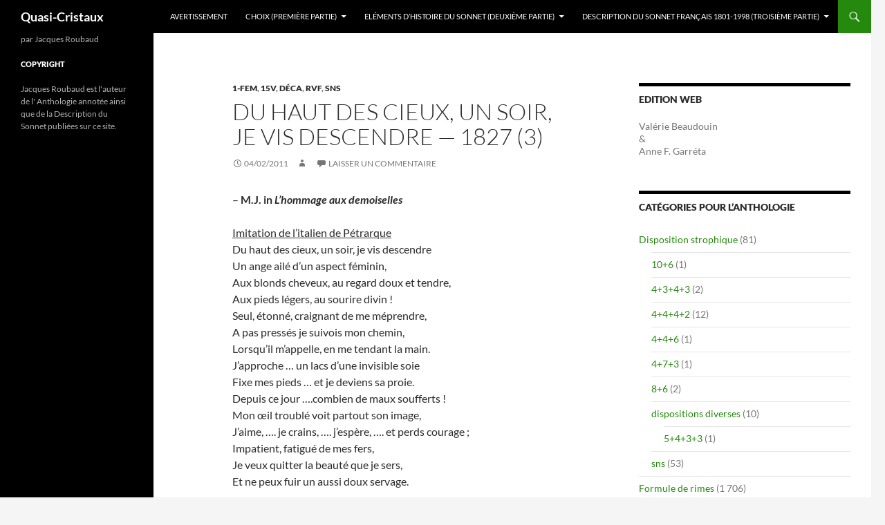

--- FILE ---
content_type: text/html; charset=UTF-8
request_url: https://blogs.oulipo.net/qc/2011/02/04/1827-3/
body_size: 12630
content:
<!DOCTYPE html>
<html lang="fr-FR">
<head>
	<meta charset="UTF-8">
	<meta name="viewport" content="width=device-width, initial-scale=1.0">
	<title>Du haut des cieux, un soir, je vis descendre — 1827 (3) | Quasi-Cristaux</title>
	<link rel="profile" href="https://gmpg.org/xfn/11">
	<link rel="pingback" href="https://blogs.oulipo.net/qc/xmlrpc.php">
	<meta name='robots' content='max-image-preview:large' />
<link rel="alternate" type="application/rss+xml" title="Quasi-Cristaux &raquo; Flux" href="https://blogs.oulipo.net/qc/feed/" />
<link rel="alternate" type="application/rss+xml" title="Quasi-Cristaux &raquo; Flux des commentaires" href="https://blogs.oulipo.net/qc/comments/feed/" />
<link rel="alternate" type="application/rss+xml" title="Quasi-Cristaux &raquo; Du haut des cieux, un soir, je vis descendre — 1827 (3) Flux des commentaires" href="https://blogs.oulipo.net/qc/2011/02/04/1827-3/feed/" />
<link rel="alternate" title="oEmbed (JSON)" type="application/json+oembed" href="https://blogs.oulipo.net/qc/wp-json/oembed/1.0/embed?url=https%3A%2F%2Fblogs.oulipo.net%2Fqc%2F2011%2F02%2F04%2F1827-3%2F" />
<link rel="alternate" title="oEmbed (XML)" type="text/xml+oembed" href="https://blogs.oulipo.net/qc/wp-json/oembed/1.0/embed?url=https%3A%2F%2Fblogs.oulipo.net%2Fqc%2F2011%2F02%2F04%2F1827-3%2F&#038;format=xml" />
<style id='wp-img-auto-sizes-contain-inline-css'>
img:is([sizes=auto i],[sizes^="auto," i]){contain-intrinsic-size:3000px 1500px}
/*# sourceURL=wp-img-auto-sizes-contain-inline-css */
</style>
<style id='wp-emoji-styles-inline-css'>

	img.wp-smiley, img.emoji {
		display: inline !important;
		border: none !important;
		box-shadow: none !important;
		height: 1em !important;
		width: 1em !important;
		margin: 0 0.07em !important;
		vertical-align: -0.1em !important;
		background: none !important;
		padding: 0 !important;
	}
/*# sourceURL=wp-emoji-styles-inline-css */
</style>
<style id='wp-block-library-inline-css'>
:root{--wp-block-synced-color:#7a00df;--wp-block-synced-color--rgb:122,0,223;--wp-bound-block-color:var(--wp-block-synced-color);--wp-editor-canvas-background:#ddd;--wp-admin-theme-color:#007cba;--wp-admin-theme-color--rgb:0,124,186;--wp-admin-theme-color-darker-10:#006ba1;--wp-admin-theme-color-darker-10--rgb:0,107,160.5;--wp-admin-theme-color-darker-20:#005a87;--wp-admin-theme-color-darker-20--rgb:0,90,135;--wp-admin-border-width-focus:2px}@media (min-resolution:192dpi){:root{--wp-admin-border-width-focus:1.5px}}.wp-element-button{cursor:pointer}:root .has-very-light-gray-background-color{background-color:#eee}:root .has-very-dark-gray-background-color{background-color:#313131}:root .has-very-light-gray-color{color:#eee}:root .has-very-dark-gray-color{color:#313131}:root .has-vivid-green-cyan-to-vivid-cyan-blue-gradient-background{background:linear-gradient(135deg,#00d084,#0693e3)}:root .has-purple-crush-gradient-background{background:linear-gradient(135deg,#34e2e4,#4721fb 50%,#ab1dfe)}:root .has-hazy-dawn-gradient-background{background:linear-gradient(135deg,#faaca8,#dad0ec)}:root .has-subdued-olive-gradient-background{background:linear-gradient(135deg,#fafae1,#67a671)}:root .has-atomic-cream-gradient-background{background:linear-gradient(135deg,#fdd79a,#004a59)}:root .has-nightshade-gradient-background{background:linear-gradient(135deg,#330968,#31cdcf)}:root .has-midnight-gradient-background{background:linear-gradient(135deg,#020381,#2874fc)}:root{--wp--preset--font-size--normal:16px;--wp--preset--font-size--huge:42px}.has-regular-font-size{font-size:1em}.has-larger-font-size{font-size:2.625em}.has-normal-font-size{font-size:var(--wp--preset--font-size--normal)}.has-huge-font-size{font-size:var(--wp--preset--font-size--huge)}.has-text-align-center{text-align:center}.has-text-align-left{text-align:left}.has-text-align-right{text-align:right}.has-fit-text{white-space:nowrap!important}#end-resizable-editor-section{display:none}.aligncenter{clear:both}.items-justified-left{justify-content:flex-start}.items-justified-center{justify-content:center}.items-justified-right{justify-content:flex-end}.items-justified-space-between{justify-content:space-between}.screen-reader-text{border:0;clip-path:inset(50%);height:1px;margin:-1px;overflow:hidden;padding:0;position:absolute;width:1px;word-wrap:normal!important}.screen-reader-text:focus{background-color:#ddd;clip-path:none;color:#444;display:block;font-size:1em;height:auto;left:5px;line-height:normal;padding:15px 23px 14px;text-decoration:none;top:5px;width:auto;z-index:100000}html :where(.has-border-color){border-style:solid}html :where([style*=border-top-color]){border-top-style:solid}html :where([style*=border-right-color]){border-right-style:solid}html :where([style*=border-bottom-color]){border-bottom-style:solid}html :where([style*=border-left-color]){border-left-style:solid}html :where([style*=border-width]){border-style:solid}html :where([style*=border-top-width]){border-top-style:solid}html :where([style*=border-right-width]){border-right-style:solid}html :where([style*=border-bottom-width]){border-bottom-style:solid}html :where([style*=border-left-width]){border-left-style:solid}html :where(img[class*=wp-image-]){height:auto;max-width:100%}:where(figure){margin:0 0 1em}html :where(.is-position-sticky){--wp-admin--admin-bar--position-offset:var(--wp-admin--admin-bar--height,0px)}@media screen and (max-width:600px){html :where(.is-position-sticky){--wp-admin--admin-bar--position-offset:0px}}

/*# sourceURL=wp-block-library-inline-css */
</style><style id='global-styles-inline-css'>
:root{--wp--preset--aspect-ratio--square: 1;--wp--preset--aspect-ratio--4-3: 4/3;--wp--preset--aspect-ratio--3-4: 3/4;--wp--preset--aspect-ratio--3-2: 3/2;--wp--preset--aspect-ratio--2-3: 2/3;--wp--preset--aspect-ratio--16-9: 16/9;--wp--preset--aspect-ratio--9-16: 9/16;--wp--preset--color--black: #000;--wp--preset--color--cyan-bluish-gray: #abb8c3;--wp--preset--color--white: #fff;--wp--preset--color--pale-pink: #f78da7;--wp--preset--color--vivid-red: #cf2e2e;--wp--preset--color--luminous-vivid-orange: #ff6900;--wp--preset--color--luminous-vivid-amber: #fcb900;--wp--preset--color--light-green-cyan: #7bdcb5;--wp--preset--color--vivid-green-cyan: #00d084;--wp--preset--color--pale-cyan-blue: #8ed1fc;--wp--preset--color--vivid-cyan-blue: #0693e3;--wp--preset--color--vivid-purple: #9b51e0;--wp--preset--color--green: #24890d;--wp--preset--color--dark-gray: #2b2b2b;--wp--preset--color--medium-gray: #767676;--wp--preset--color--light-gray: #f5f5f5;--wp--preset--gradient--vivid-cyan-blue-to-vivid-purple: linear-gradient(135deg,rgb(6,147,227) 0%,rgb(155,81,224) 100%);--wp--preset--gradient--light-green-cyan-to-vivid-green-cyan: linear-gradient(135deg,rgb(122,220,180) 0%,rgb(0,208,130) 100%);--wp--preset--gradient--luminous-vivid-amber-to-luminous-vivid-orange: linear-gradient(135deg,rgb(252,185,0) 0%,rgb(255,105,0) 100%);--wp--preset--gradient--luminous-vivid-orange-to-vivid-red: linear-gradient(135deg,rgb(255,105,0) 0%,rgb(207,46,46) 100%);--wp--preset--gradient--very-light-gray-to-cyan-bluish-gray: linear-gradient(135deg,rgb(238,238,238) 0%,rgb(169,184,195) 100%);--wp--preset--gradient--cool-to-warm-spectrum: linear-gradient(135deg,rgb(74,234,220) 0%,rgb(151,120,209) 20%,rgb(207,42,186) 40%,rgb(238,44,130) 60%,rgb(251,105,98) 80%,rgb(254,248,76) 100%);--wp--preset--gradient--blush-light-purple: linear-gradient(135deg,rgb(255,206,236) 0%,rgb(152,150,240) 100%);--wp--preset--gradient--blush-bordeaux: linear-gradient(135deg,rgb(254,205,165) 0%,rgb(254,45,45) 50%,rgb(107,0,62) 100%);--wp--preset--gradient--luminous-dusk: linear-gradient(135deg,rgb(255,203,112) 0%,rgb(199,81,192) 50%,rgb(65,88,208) 100%);--wp--preset--gradient--pale-ocean: linear-gradient(135deg,rgb(255,245,203) 0%,rgb(182,227,212) 50%,rgb(51,167,181) 100%);--wp--preset--gradient--electric-grass: linear-gradient(135deg,rgb(202,248,128) 0%,rgb(113,206,126) 100%);--wp--preset--gradient--midnight: linear-gradient(135deg,rgb(2,3,129) 0%,rgb(40,116,252) 100%);--wp--preset--font-size--small: 13px;--wp--preset--font-size--medium: 20px;--wp--preset--font-size--large: 36px;--wp--preset--font-size--x-large: 42px;--wp--preset--spacing--20: 0.44rem;--wp--preset--spacing--30: 0.67rem;--wp--preset--spacing--40: 1rem;--wp--preset--spacing--50: 1.5rem;--wp--preset--spacing--60: 2.25rem;--wp--preset--spacing--70: 3.38rem;--wp--preset--spacing--80: 5.06rem;--wp--preset--shadow--natural: 6px 6px 9px rgba(0, 0, 0, 0.2);--wp--preset--shadow--deep: 12px 12px 50px rgba(0, 0, 0, 0.4);--wp--preset--shadow--sharp: 6px 6px 0px rgba(0, 0, 0, 0.2);--wp--preset--shadow--outlined: 6px 6px 0px -3px rgb(255, 255, 255), 6px 6px rgb(0, 0, 0);--wp--preset--shadow--crisp: 6px 6px 0px rgb(0, 0, 0);}:where(.is-layout-flex){gap: 0.5em;}:where(.is-layout-grid){gap: 0.5em;}body .is-layout-flex{display: flex;}.is-layout-flex{flex-wrap: wrap;align-items: center;}.is-layout-flex > :is(*, div){margin: 0;}body .is-layout-grid{display: grid;}.is-layout-grid > :is(*, div){margin: 0;}:where(.wp-block-columns.is-layout-flex){gap: 2em;}:where(.wp-block-columns.is-layout-grid){gap: 2em;}:where(.wp-block-post-template.is-layout-flex){gap: 1.25em;}:where(.wp-block-post-template.is-layout-grid){gap: 1.25em;}.has-black-color{color: var(--wp--preset--color--black) !important;}.has-cyan-bluish-gray-color{color: var(--wp--preset--color--cyan-bluish-gray) !important;}.has-white-color{color: var(--wp--preset--color--white) !important;}.has-pale-pink-color{color: var(--wp--preset--color--pale-pink) !important;}.has-vivid-red-color{color: var(--wp--preset--color--vivid-red) !important;}.has-luminous-vivid-orange-color{color: var(--wp--preset--color--luminous-vivid-orange) !important;}.has-luminous-vivid-amber-color{color: var(--wp--preset--color--luminous-vivid-amber) !important;}.has-light-green-cyan-color{color: var(--wp--preset--color--light-green-cyan) !important;}.has-vivid-green-cyan-color{color: var(--wp--preset--color--vivid-green-cyan) !important;}.has-pale-cyan-blue-color{color: var(--wp--preset--color--pale-cyan-blue) !important;}.has-vivid-cyan-blue-color{color: var(--wp--preset--color--vivid-cyan-blue) !important;}.has-vivid-purple-color{color: var(--wp--preset--color--vivid-purple) !important;}.has-black-background-color{background-color: var(--wp--preset--color--black) !important;}.has-cyan-bluish-gray-background-color{background-color: var(--wp--preset--color--cyan-bluish-gray) !important;}.has-white-background-color{background-color: var(--wp--preset--color--white) !important;}.has-pale-pink-background-color{background-color: var(--wp--preset--color--pale-pink) !important;}.has-vivid-red-background-color{background-color: var(--wp--preset--color--vivid-red) !important;}.has-luminous-vivid-orange-background-color{background-color: var(--wp--preset--color--luminous-vivid-orange) !important;}.has-luminous-vivid-amber-background-color{background-color: var(--wp--preset--color--luminous-vivid-amber) !important;}.has-light-green-cyan-background-color{background-color: var(--wp--preset--color--light-green-cyan) !important;}.has-vivid-green-cyan-background-color{background-color: var(--wp--preset--color--vivid-green-cyan) !important;}.has-pale-cyan-blue-background-color{background-color: var(--wp--preset--color--pale-cyan-blue) !important;}.has-vivid-cyan-blue-background-color{background-color: var(--wp--preset--color--vivid-cyan-blue) !important;}.has-vivid-purple-background-color{background-color: var(--wp--preset--color--vivid-purple) !important;}.has-black-border-color{border-color: var(--wp--preset--color--black) !important;}.has-cyan-bluish-gray-border-color{border-color: var(--wp--preset--color--cyan-bluish-gray) !important;}.has-white-border-color{border-color: var(--wp--preset--color--white) !important;}.has-pale-pink-border-color{border-color: var(--wp--preset--color--pale-pink) !important;}.has-vivid-red-border-color{border-color: var(--wp--preset--color--vivid-red) !important;}.has-luminous-vivid-orange-border-color{border-color: var(--wp--preset--color--luminous-vivid-orange) !important;}.has-luminous-vivid-amber-border-color{border-color: var(--wp--preset--color--luminous-vivid-amber) !important;}.has-light-green-cyan-border-color{border-color: var(--wp--preset--color--light-green-cyan) !important;}.has-vivid-green-cyan-border-color{border-color: var(--wp--preset--color--vivid-green-cyan) !important;}.has-pale-cyan-blue-border-color{border-color: var(--wp--preset--color--pale-cyan-blue) !important;}.has-vivid-cyan-blue-border-color{border-color: var(--wp--preset--color--vivid-cyan-blue) !important;}.has-vivid-purple-border-color{border-color: var(--wp--preset--color--vivid-purple) !important;}.has-vivid-cyan-blue-to-vivid-purple-gradient-background{background: var(--wp--preset--gradient--vivid-cyan-blue-to-vivid-purple) !important;}.has-light-green-cyan-to-vivid-green-cyan-gradient-background{background: var(--wp--preset--gradient--light-green-cyan-to-vivid-green-cyan) !important;}.has-luminous-vivid-amber-to-luminous-vivid-orange-gradient-background{background: var(--wp--preset--gradient--luminous-vivid-amber-to-luminous-vivid-orange) !important;}.has-luminous-vivid-orange-to-vivid-red-gradient-background{background: var(--wp--preset--gradient--luminous-vivid-orange-to-vivid-red) !important;}.has-very-light-gray-to-cyan-bluish-gray-gradient-background{background: var(--wp--preset--gradient--very-light-gray-to-cyan-bluish-gray) !important;}.has-cool-to-warm-spectrum-gradient-background{background: var(--wp--preset--gradient--cool-to-warm-spectrum) !important;}.has-blush-light-purple-gradient-background{background: var(--wp--preset--gradient--blush-light-purple) !important;}.has-blush-bordeaux-gradient-background{background: var(--wp--preset--gradient--blush-bordeaux) !important;}.has-luminous-dusk-gradient-background{background: var(--wp--preset--gradient--luminous-dusk) !important;}.has-pale-ocean-gradient-background{background: var(--wp--preset--gradient--pale-ocean) !important;}.has-electric-grass-gradient-background{background: var(--wp--preset--gradient--electric-grass) !important;}.has-midnight-gradient-background{background: var(--wp--preset--gradient--midnight) !important;}.has-small-font-size{font-size: var(--wp--preset--font-size--small) !important;}.has-medium-font-size{font-size: var(--wp--preset--font-size--medium) !important;}.has-large-font-size{font-size: var(--wp--preset--font-size--large) !important;}.has-x-large-font-size{font-size: var(--wp--preset--font-size--x-large) !important;}
/*# sourceURL=global-styles-inline-css */
</style>

<style id='classic-theme-styles-inline-css'>
/*! This file is auto-generated */
.wp-block-button__link{color:#fff;background-color:#32373c;border-radius:9999px;box-shadow:none;text-decoration:none;padding:calc(.667em + 2px) calc(1.333em + 2px);font-size:1.125em}.wp-block-file__button{background:#32373c;color:#fff;text-decoration:none}
/*# sourceURL=/wp-includes/css/classic-themes.min.css */
</style>
<link rel='stylesheet' id='twentyfourteen-lato-css' href='https://blogs.oulipo.net/qc/wp-content/themes/twentyfourteen/fonts/font-lato.css?ver=20230328' media='all' />
<link rel='stylesheet' id='genericons-css' href='https://blogs.oulipo.net/qc/wp-content/themes/twentyfourteen/genericons/genericons.css?ver=20251101' media='all' />
<link rel='stylesheet' id='twentyfourteen-style-css' href='https://blogs.oulipo.net/qc/wp-content/themes/twentyfourteen/style.css?ver=20251202' media='all' />
<link rel='stylesheet' id='twentyfourteen-block-style-css' href='https://blogs.oulipo.net/qc/wp-content/themes/twentyfourteen/css/blocks.css?ver=20250715' media='all' />
<script src="https://blogs.oulipo.net/qc/wp-includes/js/jquery/jquery.min.js?ver=3.7.1" id="jquery-core-js" type="a0ba5f9bb10e64ed5c258d49-text/javascript"></script>
<script src="https://blogs.oulipo.net/qc/wp-includes/js/jquery/jquery-migrate.min.js?ver=3.4.1" id="jquery-migrate-js" type="a0ba5f9bb10e64ed5c258d49-text/javascript"></script>
<script src="https://blogs.oulipo.net/qc/wp-content/themes/twentyfourteen/js/functions.js?ver=20250729" id="twentyfourteen-script-js" defer data-wp-strategy="defer" type="a0ba5f9bb10e64ed5c258d49-text/javascript"></script>
<link rel="https://api.w.org/" href="https://blogs.oulipo.net/qc/wp-json/" /><link rel="alternate" title="JSON" type="application/json" href="https://blogs.oulipo.net/qc/wp-json/wp/v2/posts/419" /><link rel="EditURI" type="application/rsd+xml" title="RSD" href="https://blogs.oulipo.net/qc/xmlrpc.php?rsd" />
<meta name="generator" content="WordPress 6.9" />
<link rel="canonical" href="https://blogs.oulipo.net/qc/2011/02/04/1827-3/" />
<link rel='shortlink' href='https://blogs.oulipo.net/qc/?p=419' />
</head>

<body class="wp-singular post-template-default single single-post postid-419 single-format-standard wp-embed-responsive wp-theme-twentyfourteen group-blog masthead-fixed singular">
<a class="screen-reader-text skip-link" href="#content">
	Aller au contenu</a>
<div id="page" class="hfeed site">
		
	<header id="masthead" class="site-header">
		<div class="header-main">
							<h1 class="site-title"><a href="https://blogs.oulipo.net/qc/" rel="home" >Quasi-Cristaux</a></h1>
			
			<div class="search-toggle">
				<a href="#search-container" class="screen-reader-text" aria-expanded="false" aria-controls="search-container">
					Recherche				</a>
			</div>

			<nav id="primary-navigation" class="site-navigation primary-navigation">
				<button class="menu-toggle">Menu principal</button>
				<div id="primary-menu" class="nav-menu"><ul>
<li class="page_item page-item-47"><a href="https://blogs.oulipo.net/qc/avertissement/">Avertissement</a></li>
<li class="page_item page-item-11644 page_item_has_children"><a href="https://blogs.oulipo.net/qc/choix-premiere-partie/">Choix (première partie)</a>
<ul class='children'>
	<li class="page_item page-item-49"><a href="https://blogs.oulipo.net/qc/choix-premiere-partie/prologue/">Prologue ou chapitre 0</a></li>
	<li class="page_item page-item-55"><a href="https://blogs.oulipo.net/qc/choix-premiere-partie/notice-du-descriptif-formel/">Notice du descriptif formel</a></li>
	<li class="page_item page-item-53"><a href="https://blogs.oulipo.net/qc/choix-premiere-partie/2-presentation-generale/">Présentation générale</a></li>
</ul>
</li>
<li class="page_item page-item-7 page_item_has_children"><a href="https://blogs.oulipo.net/qc/description/">Eléments d&rsquo;histoire du sonnet (deuxième partie)</a>
<ul class='children'>
	<li class="page_item page-item-65"><a href="https://blogs.oulipo.net/qc/description/chapitre-zero-ou-avant-generique/">Chapitre zéro ou Avant-générique</a></li>
	<li class="page_item page-item-85"><a href="https://blogs.oulipo.net/qc/description/chapitre-1-preliminaires/">Chapitre 1 : Préliminaires</a></li>
	<li class="page_item page-item-80"><a href="https://blogs.oulipo.net/qc/description/chapitre-2-l%e2%80%99invenzione-del-sonetto/">Chapitre 2 : L’invenzione del Sonetto</a></li>
	<li class="page_item page-item-83"><a href="https://blogs.oulipo.net/qc/description/chapitre-3-rerum-vulgarum-fragmenta/">Chapitre 3 : Rerum Vulgarum Fragmenta</a></li>
</ul>
</li>
<li class="page_item page-item-98 page_item_has_children"><a href="https://blogs.oulipo.net/qc/description-du-sonnet-francais/">Description du sonnet français 1801-1998 (troisième partie)</a>
<ul class='children'>
	<li class="page_item page-item-11670"><a href="https://blogs.oulipo.net/qc/description-du-sonnet-francais/chapitre-0/">Chapitre 0</a></li>
	<li class="page_item page-item-11675"><a href="https://blogs.oulipo.net/qc/description-du-sonnet-francais/chapitre-1-%e2%80%94-le-mythe-du-%e2%80%98sonnet-regulier%e2%80%99/">Chapitre 1 — Le mythe du ‘sonnet régulier’</a></li>
	<li class="page_item page-item-11679"><a href="https://blogs.oulipo.net/qc/description-du-sonnet-francais/chapitre-2-%e2%80%94-le-descriptif-formel/">Chapitre 2 — Le descriptif formel</a></li>
	<li class="page_item page-item-11681"><a href="https://blogs.oulipo.net/qc/description-du-sonnet-francais/chapitre-3-%e2%80%94-listes/">Chapitre 3 — Listes</a></li>
	<li class="page_item page-item-11684"><a href="https://blogs.oulipo.net/qc/description-du-sonnet-francais/chapitre-4-%e2%80%94-mallarme-et-le-sonnet/">Chapitre 4 — Mallarmé et le sonnet</a></li>
	<li class="page_item page-item-11690"><a href="https://blogs.oulipo.net/qc/description-du-sonnet-francais/chapitre-5-%e2%80%94-nombres/">Chapitre 5 — Nombres</a></li>
	<li class="page_item page-item-11695"><a href="https://blogs.oulipo.net/qc/description-du-sonnet-francais/chapitre-6-%e2%80%94-breves-notes-sur-l%e2%80%99evolution-de-la-forme/">Chapitre 6 — Brèves notes sur l’évolution de la forme</a></li>
</ul>
</li>
</ul></div>
			</nav>
		</div>

		<div id="search-container" class="search-box-wrapper hide">
			<div class="search-box">
				<form role="search" method="get" class="search-form" action="https://blogs.oulipo.net/qc/">
				<label>
					<span class="screen-reader-text">Rechercher :</span>
					<input type="search" class="search-field" placeholder="Rechercher…" value="" name="s" />
				</label>
				<input type="submit" class="search-submit" value="Rechercher" />
			</form>			</div>
		</div>
	</header><!-- #masthead -->

	<div id="main" class="site-main">

	<div id="primary" class="content-area">
		<div id="content" class="site-content" role="main">
			
<article id="post-419" class="post-419 post type-post status-publish format-standard hentry category-malh category-15v category-deca category-rvf category-sns">
	
	<header class="entry-header">
				<div class="entry-meta">
			<span class="cat-links"><a href="https://blogs.oulipo.net/qc/category/sexe-des-rimes/malh/" rel="category tag">1-fem</a>, <a href="https://blogs.oulipo.net/qc/category/longueur-du-sonnet/15v/" rel="category tag">15v</a>, <a href="https://blogs.oulipo.net/qc/category/metre/deca/" rel="category tag">déca</a>, <a href="https://blogs.oulipo.net/qc/category/tr/rvf/" rel="category tag">rvf</a>, <a href="https://blogs.oulipo.net/qc/category/disposition/sns/" rel="category tag">sns</a></span>
		</div>
			<h1 class="entry-title">Du haut des cieux, un soir, je vis descendre — 1827 (3)</h1>
		<div class="entry-meta">
			<span class="entry-date"><a href="https://blogs.oulipo.net/qc/2011/02/04/1827-3/" rel="bookmark"><time class="entry-date" datetime="2011-02-04T07:02:56+00:00">04/02/2011</time></a></span> <span class="byline"><span class="author vcard"><a class="url fn n" href="https://blogs.oulipo.net/qc/author/" rel="author"></a></span></span>			<span class="comments-link"><a href="https://blogs.oulipo.net/qc/2011/02/04/1827-3/#respond">Laisser un commentaire</a></span>
						</div><!-- .entry-meta -->
	</header><!-- .entry-header -->

		<div class="entry-content">
		<p>&#8211; <strong>M.J. in <em>L’hommage aux demoiselles</em></strong></p>
<p><span style="text-decoration: underline">Imitation de l’italien de Pétrarque</span><br />
Du haut des cieux, un soir, je vis descendre<br />
Un ange ailé d’un aspect féminin,<br />
Aux blonds cheveux, au regard doux et tendre,<br />
Aux pieds légers, au sourire divin !<br />
Seul, étonné, craignant de me méprendre,<br />
A pas pressés je suivois mon chemin,<br />
Lorsqu’il m’appelle, en me tendant la main.<br />
J’approche … un lacs d’une invisible soie<br />
Fixe mes pieds … et je deviens sa proie.<br />
Depuis ce jour ….combien de maux soufferts !<br />
Mon œil troublé voit partout son image,<br />
J’aime, …. je crains, …. j’espère, …. et perds courage ;<br />
Impatient, fatigué de mes fers,<br />
Je veux quitter la beauté que je sers,<br />
Et ne peux fuir un aussi doux servage.</p>
<p>15 v .-déca   sns  rvf</p>
	</div><!-- .entry-content -->
	
	</article><!-- #post-419 -->
		<nav class="navigation post-navigation">
		<h1 class="screen-reader-text">
			Navigation des articles		</h1>
		<div class="nav-links">
			<a href="https://blogs.oulipo.net/qc/2011/02/04/1827-2/" rel="prev"><span class="meta-nav">Article précédent</span>Lorsque, pensif, j’entends le doux ramage — 1827 (2)</a><a href="https://blogs.oulipo.net/qc/2011/02/04/1828-1/" rel="next"><span class="meta-nav">Article suivant</span>Modèle d&rsquo;amitié pour un sujet perfide, — 1828 (1)</a>			</div><!-- .nav-links -->
		</nav><!-- .navigation -->
		
<div id="comments" class="comments-area">

	
		<div id="respond" class="comment-respond">
		<h3 id="reply-title" class="comment-reply-title">Laisser un commentaire</h3><form action="https://blogs.oulipo.net/qc/wp-comments-post.php" method="post" id="commentform" class="comment-form"><p class="comment-notes"><span id="email-notes">Votre adresse e-mail ne sera pas publiée.</span> <span class="required-field-message">Les champs obligatoires sont indiqués avec <span class="required">*</span></span></p><p class="comment-form-comment"><label for="comment">Commentaire <span class="required">*</span></label> <textarea id="comment" name="comment" cols="45" rows="8" maxlength="65525" required></textarea></p><p class="comment-form-author"><label for="author">Nom <span class="required">*</span></label> <input id="author" name="author" type="text" value="" size="30" maxlength="245" autocomplete="name" required /></p>
<p class="comment-form-email"><label for="email">E-mail <span class="required">*</span></label> <input id="email" name="email" type="email" value="" size="30" maxlength="100" aria-describedby="email-notes" autocomplete="email" required /></p>
<p class="comment-form-url"><label for="url">Site web</label> <input id="url" name="url" type="url" value="" size="30" maxlength="200" autocomplete="url" /></p>
<p class="form-submit"><input name="submit" type="submit" id="submit" class="submit" value="Laisser un commentaire" /> <input type='hidden' name='comment_post_ID' value='419' id='comment_post_ID' />
<input type='hidden' name='comment_parent' id='comment_parent' value='0' />
</p><p style="display: none;"><input type="hidden" id="akismet_comment_nonce" name="akismet_comment_nonce" value="854f86e08e" /></p><p style="display: none !important;" class="akismet-fields-container" data-prefix="ak_"><label>&#916;<textarea name="ak_hp_textarea" cols="45" rows="8" maxlength="100"></textarea></label><input type="hidden" id="ak_js_1" name="ak_js" value="193"/><script type="a0ba5f9bb10e64ed5c258d49-text/javascript">document.getElementById( "ak_js_1" ).setAttribute( "value", ( new Date() ).getTime() );</script></p></form>	</div><!-- #respond -->
	
</div><!-- #comments -->
		</div><!-- #content -->
	</div><!-- #primary -->

<div id="content-sidebar" class="content-sidebar widget-area" role="complementary">
	<aside id="text-4" class="widget widget_text"><h1 class="widget-title">Edition Web</h1>			<div class="textwidget"><p>Valérie Beaudouin<br />
&<br />
Anne F. Garréta</p>
</div>
		</aside><aside id="categories-3" class="widget widget_categories"><h1 class="widget-title">Catégories pour l&rsquo;Anthologie</h1><nav aria-label="Catégories pour l&rsquo;Anthologie">
			<ul>
					<li class="cat-item cat-item-1107"><a href="https://blogs.oulipo.net/qc/category/disposition/">Disposition strophique</a> (81)
<ul class='children'>
	<li class="cat-item cat-item-1101"><a href="https://blogs.oulipo.net/qc/category/disposition/106/">10+6</a> (1)
</li>
	<li class="cat-item cat-item-1336"><a href="https://blogs.oulipo.net/qc/category/disposition/4343/">4+3+4+3</a> (2)
</li>
	<li class="cat-item cat-item-1263"><a href="https://blogs.oulipo.net/qc/category/disposition/4442/">4+4+4+2</a> (12)
</li>
	<li class="cat-item cat-item-1313"><a href="https://blogs.oulipo.net/qc/category/disposition/446/">4+4+6</a> (1)
</li>
	<li class="cat-item cat-item-1317"><a href="https://blogs.oulipo.net/qc/category/disposition/473/">4+7+3</a> (1)
</li>
	<li class="cat-item cat-item-1307"><a href="https://blogs.oulipo.net/qc/category/disposition/86/">8+6</a> (2)
</li>
	<li class="cat-item cat-item-1305"><a href="https://blogs.oulipo.net/qc/category/disposition/dispositions-diverses/">dispositions diverses</a> (10)
	<ul class='children'>
	<li class="cat-item cat-item-1108"><a href="https://blogs.oulipo.net/qc/category/disposition/dispositions-diverses/5433/">5+4+3+3</a> (1)
</li>
	</ul>
</li>
	<li class="cat-item cat-item-1240"><a href="https://blogs.oulipo.net/qc/category/disposition/sns/">sns</a> (53)
</li>
</ul>
</li>
	<li class="cat-item cat-item-1124"><a href="https://blogs.oulipo.net/qc/category/formule-de-rimes/">Formule de rimes</a> (1 706)
<ul class='children'>
	<li class="cat-item cat-item-1093"><a href="https://blogs.oulipo.net/qc/category/formule-de-rimes/quatrain/">Quatrain</a> (1 655)
	<ul class='children'>
	<li class="cat-item cat-item-1129"><a href="https://blogs.oulipo.net/qc/category/formule-de-rimes/quatrain/%e2%80%94-%e2%80%94-q01-aabb-aabb/">Q01 &#8211; aabb aabb</a> (28)
</li>
	<li class="cat-item cat-item-1140"><a href="https://blogs.oulipo.net/qc/category/formule-de-rimes/quatrain/q02-aabb-abab/">Q02 -aabb abab</a> (5)
</li>
	<li class="cat-item cat-item-1142"><a href="https://blogs.oulipo.net/qc/category/formule-de-rimes/quatrain/q3-aabb-abba/">Q03 &#8211; aabb abba</a> (2)
</li>
	<li class="cat-item cat-item-1143"><a href="https://blogs.oulipo.net/qc/category/formule-de-rimes/quatrain/q04-aabb-baab/">Q04 &#8211; aabb baab</a> (2)
</li>
	<li class="cat-item cat-item-1144"><a href="https://blogs.oulipo.net/qc/category/formule-de-rimes/quatrain/q05-aabb-baba/">Q05 &#8211; aabb baba</a> (1)
</li>
	<li class="cat-item cat-item-1145"><a href="https://blogs.oulipo.net/qc/category/formule-de-rimes/quatrain/q06-aabb-bbaa/">Q06 &#8211; aabb bbaa</a> (5)
</li>
	<li class="cat-item cat-item-1146"><a href="https://blogs.oulipo.net/qc/category/formule-de-rimes/quatrain/q07-abab-aabb/">Q07 &#8211; abab aabb</a> (3)
</li>
	<li class="cat-item cat-item-1112"><a href="https://blogs.oulipo.net/qc/category/formule-de-rimes/quatrain/q08/">Q08 &#8211; abab abab</a> (339)
</li>
	<li class="cat-item cat-item-1147"><a href="https://blogs.oulipo.net/qc/category/formule-de-rimes/quatrain/q09-abab-abba/">Q09 &#8211; abab abba</a> (29)
</li>
	<li class="cat-item cat-item-1148"><a href="https://blogs.oulipo.net/qc/category/formule-de-rimes/quatrain/q10-abab-baab/">Q10 &#8211; abab baab</a> (49)
</li>
	<li class="cat-item cat-item-1149"><a href="https://blogs.oulipo.net/qc/category/formule-de-rimes/quatrain/q11-abab-baba/">Q11 &#8211; abab baba</a> (34)
</li>
	<li class="cat-item cat-item-1150"><a href="https://blogs.oulipo.net/qc/category/formule-de-rimes/quatrain/q12-abab-bbaa/">Q12 &#8211; abab bbaa</a> (2)
</li>
	<li class="cat-item cat-item-1152"><a href="https://blogs.oulipo.net/qc/category/formule-de-rimes/quatrain/q13-abba-aabb/">Q13 &#8211; abba aabb</a> (2)
</li>
	<li class="cat-item cat-item-1134"><a href="https://blogs.oulipo.net/qc/category/formule-de-rimes/quatrain/q14-abba-abab/">Q14 &#8211; abba abab</a> (16)
</li>
	<li class="cat-item cat-item-1097"><a href="https://blogs.oulipo.net/qc/category/formule-de-rimes/quatrain/q15/">Q15 &#8211; abba abba</a> (685)
</li>
	<li class="cat-item cat-item-1153"><a href="https://blogs.oulipo.net/qc/category/formule-de-rimes/quatrain/q16-abba-baab/">Q16 &#8211; abba baab</a> (68)
</li>
	<li class="cat-item cat-item-1154"><a href="https://blogs.oulipo.net/qc/category/formule-de-rimes/quatrain/q17-abba-baba/">Q17 &#8211; abba baba</a> (28)
</li>
	<li class="cat-item cat-item-1155"><a href="https://blogs.oulipo.net/qc/category/formule-de-rimes/quatrain/q18-abba-bbaa/">Q18 &#8211; abba bbaa</a> (2)
</li>
	<li class="cat-item cat-item-1156"><a href="https://blogs.oulipo.net/qc/category/formule-de-rimes/quatrain/q19-aabb-aabb/">Q19 &#8211; aabb aab&#039;b&#039;</a> (2)
</li>
	<li class="cat-item cat-item-1158"><a href="https://blogs.oulipo.net/qc/category/formule-de-rimes/quatrain/q21-aabb-abba/">Q21 &#8211; aabb ab&#039;b&#039;a</a> (1)
</li>
	<li class="cat-item cat-item-1161"><a href="https://blogs.oulipo.net/qc/category/formule-de-rimes/quatrain/q24-aabb-baab/">Q24 &#8211; aabb ba&#039;a&#039;b</a> (1)
</li>
	<li class="cat-item cat-item-1164"><a href="https://blogs.oulipo.net/qc/category/formule-de-rimes/quatrain/q27-aabb-aabb/">Q27 &#8211; aabb a&#039;a&#039;bb</a> (5)
</li>
	<li class="cat-item cat-item-1169"><a href="https://blogs.oulipo.net/qc/category/formule-de-rimes/quatrain/q32-abab-abab/">Q32 &#8211; abab ab&#039;ab&#039;</a> (13)
</li>
	<li class="cat-item cat-item-1170"><a href="https://blogs.oulipo.net/qc/category/formule-de-rimes/quatrain/q33-abab-abba/">Q33 &#8211; abab ab&#039;b&#039;a</a> (1)
</li>
	<li class="cat-item cat-item-1171"><a href="https://blogs.oulipo.net/qc/category/formule-de-rimes/quatrain/q34-abab-bbaa/">Q34 &#8211; abab bba&#039;a&#039;</a> (1)
</li>
	<li class="cat-item cat-item-1172"><a href="https://blogs.oulipo.net/qc/category/formule-de-rimes/quatrain/q35-abab-baba/">Q35 &#8211; abab ba&#039;ba&#039;</a> (3)
</li>
	<li class="cat-item cat-item-1173"><a href="https://blogs.oulipo.net/qc/category/formule-de-rimes/quatrain/q36-abab-baab/">Q36 &#8211; abab ba&#039;a&#039;b</a> (4)
</li>
	<li class="cat-item cat-item-1175"><a href="https://blogs.oulipo.net/qc/category/formule-de-rimes/quatrain/q38-abab-abab/">Q38 &#8211; abab a&#039;ba&#039;b</a> (12)
</li>
	<li class="cat-item cat-item-1181"><a href="https://blogs.oulipo.net/qc/category/formule-de-rimes/quatrain/q44-abba-abab/">Q44 &#8211; abba ab&#039;ab&#039;</a> (1)
</li>
	<li class="cat-item cat-item-1182"><a href="https://blogs.oulipo.net/qc/category/formule-de-rimes/quatrain/q45-abba-abba/">Q45 &#8211; abba ab&#039;b&#039;a</a> (11)
</li>
	<li class="cat-item cat-item-1184"><a href="https://blogs.oulipo.net/qc/category/formule-de-rimes/quatrain/q47-abba-baba/">Q47 &#8211; abba ba&#039;ba&#039;</a> (1)
</li>
	<li class="cat-item cat-item-1185"><a href="https://blogs.oulipo.net/qc/category/formule-de-rimes/quatrain/q48-abab-baab/">Q48 &#8211; abba ba&#039;a&#039;b</a> (4)
</li>
	<li class="cat-item cat-item-1186"><a href="https://blogs.oulipo.net/qc/category/formule-de-rimes/quatrain/q49-abba-abba/">Q49 &#8211; abba a&#039;bba&#039;</a> (8)
</li>
	<li class="cat-item cat-item-1189"><a href="https://blogs.oulipo.net/qc/category/formule-de-rimes/quatrain/q52-abba-baab/">Q52 &#8211; abba b&#039;aab&#039;</a> (5)
</li>
	<li class="cat-item cat-item-1190"><a href="https://blogs.oulipo.net/qc/category/formule-de-rimes/quatrain/q53-abba-baba/">Q53 &#8211; abba b&#039;ab&#039;a</a> (1)
</li>
	<li class="cat-item cat-item-1262"><a href="https://blogs.oulipo.net/qc/category/formule-de-rimes/quatrain/q55-aabb-aabb/">Q55- aabb a&#039;a&#039;b&#039;b&#039;</a> (9)
</li>
	<li class="cat-item cat-item-1192"><a href="https://blogs.oulipo.net/qc/category/formule-de-rimes/quatrain/q56-aabb-abab/">Q56 &#8211; aabb a&#039;b&#039;a&#039;b&#039;</a> (2)
</li>
	<li class="cat-item cat-item-1260"><a href="https://blogs.oulipo.net/qc/category/formule-de-rimes/quatrain/q57-aabb-abba/">Q57 &#8211; aabb a&#039;b&#039;b&#039;a&#039;</a> (5)
</li>
	<li class="cat-item cat-item-1194"><a href="https://blogs.oulipo.net/qc/category/formule-de-rimes/quatrain/q58-abab-aabb/">Q58 &#8211; abab a&#039;a&#039;b&#039;b&#039;</a> (3)
</li>
	<li class="cat-item cat-item-1115"><a href="https://blogs.oulipo.net/qc/category/formule-de-rimes/quatrain/q59-abab-abab/">Q59 &#8211; abab a&#039;b&#039;a&#039;b&#039;</a> (120)
</li>
	<li class="cat-item cat-item-1116"><a href="https://blogs.oulipo.net/qc/category/formule-de-rimes/quatrain/q60-abab-abba/">Q60 &#8211; abab a&#039;b&#039;b&#039;a&#039;</a> (15)
</li>
	<li class="cat-item cat-item-1195"><a href="https://blogs.oulipo.net/qc/category/formule-de-rimes/quatrain/q61-abba-aabb/">Q61 &#8211; abba a&#039;a&#039;b&#039;b&#039;</a> (2)
</li>
	<li class="cat-item cat-item-1196"><a href="https://blogs.oulipo.net/qc/category/formule-de-rimes/quatrain/q62-abba-abab/">Q62 &#8211; abba a&#039;b&#039;a&#039;b&#039;</a> (19)
</li>
	<li class="cat-item cat-item-1102"><a href="https://blogs.oulipo.net/qc/category/formule-de-rimes/quatrain/q63/">Q63 &#8211; abba a&#039;b&#039;b&#039;a&#039;</a> (106)
</li>
	</ul>
</li>
	<li class="cat-item cat-item-1281"><a href="https://blogs.oulipo.net/qc/category/formule-de-rimes/quatrains-excentriques/">Quatrains excentriques</a> (41)
	<ul class='children'>
	<li class="cat-item cat-item-1344"><a href="https://blogs.oulipo.net/qc/category/formule-de-rimes/quatrains-excentriques/a4b4/">A4B4</a> (8)
</li>
	<li class="cat-item cat-item-1283"><a href="https://blogs.oulipo.net/qc/category/formule-de-rimes/quatrains-excentriques/oc-dissym/">oc.dissym</a> (11)
</li>
	<li class="cat-item cat-item-1282"><a href="https://blogs.oulipo.net/qc/category/formule-de-rimes/quatrains-excentriques/oc-sym/">oc.sym</a> (21)
</li>
	</ul>
</li>
	<li class="cat-item cat-item-1235"><a href="https://blogs.oulipo.net/qc/category/formule-de-rimes/reprise-de-rimes/">Reprise de rimes</a> (49)
	<ul class='children'>
	<li class="cat-item cat-item-1236"><a href="https://blogs.oulipo.net/qc/category/formule-de-rimes/reprise-de-rimes/yx/">y=x</a> (49)
		<ul class='children'>
	<li class="cat-item cat-item-1310"><a href="https://blogs.oulipo.net/qc/category/formule-de-rimes/reprise-de-rimes/yx/cb-da/">c=b &amp; d=a</a> (1)
</li>
	<li class="cat-item cat-item-1311"><a href="https://blogs.oulipo.net/qc/category/formule-de-rimes/reprise-de-rimes/yx/ea/">e=a</a> (1)
</li>
		</ul>
</li>
	</ul>
</li>
	<li class="cat-item cat-item-1094"><a href="https://blogs.oulipo.net/qc/category/formule-de-rimes/tercets/">Tercets</a> (1 660)
	<ul class='children'>
	<li class="cat-item cat-item-1197"><a href="https://blogs.oulipo.net/qc/category/formule-de-rimes/tercets/t01-ccc-ccc/">T01 &#8211; ccc ccc</a> (2)
</li>
	<li class="cat-item cat-item-1198"><a href="https://blogs.oulipo.net/qc/category/formule-de-rimes/tercets/t02-ccc-cdd/">T02 &#8211; ccc cdd</a> (1)
</li>
	<li class="cat-item cat-item-1199"><a href="https://blogs.oulipo.net/qc/category/formule-de-rimes/tercets/t03-ccc-dcd/">T03 &#8211; ccc dcd</a> (1)
</li>
	<li class="cat-item cat-item-1200"><a href="https://blogs.oulipo.net/qc/category/formule-de-rimes/tercets/t04-ccc-ddc/">T04 &#8211; ccc ddc</a> (2)
</li>
	<li class="cat-item cat-item-1201"><a href="https://blogs.oulipo.net/qc/category/formule-de-rimes/tercets/t05-ccc-ddd/">T05 &#8211; ccc ddd</a> (3)
</li>
	<li class="cat-item cat-item-1202"><a href="https://blogs.oulipo.net/qc/category/formule-de-rimes/tercets/t06-ccd-ccd/">T06 &#8211; ccd ccd</a> (30)
</li>
	<li class="cat-item cat-item-1203"><a href="https://blogs.oulipo.net/qc/category/formule-de-rimes/tercets/t07-ccd-cdc/">T07 &#8211; ccd cdc</a> (7)
</li>
	<li class="cat-item cat-item-1117"><a href="https://blogs.oulipo.net/qc/category/formule-de-rimes/tercets/t08-ccd-cdd/">T08 &#8211; ccd cdd</a> (5)
</li>
	<li class="cat-item cat-item-1204"><a href="https://blogs.oulipo.net/qc/category/formule-de-rimes/tercets/t09-ccd-dcc/">T09 &#8211; ccd dcc</a> (2)
</li>
	<li class="cat-item cat-item-1205"><a href="https://blogs.oulipo.net/qc/category/formule-de-rimes/tercets/t10-ccd-dcd/">T10 &#8211; ccd dcd</a> (8)
</li>
	<li class="cat-item cat-item-1206"><a href="https://blogs.oulipo.net/qc/category/formule-de-rimes/tercets/t11-ccd-ddc/">T11 &#8211; ccd ddc</a> (1)
</li>
	<li class="cat-item cat-item-1207"><a href="https://blogs.oulipo.net/qc/category/formule-de-rimes/tercets/t12-ccd-ddd/">T12 &#8211; ccd ddd</a> (1)
</li>
	<li class="cat-item cat-item-1096"><a href="https://blogs.oulipo.net/qc/category/formule-de-rimes/tercets/t13/">T13 &#8211; cc dd ee</a> (51)
</li>
	<li class="cat-item cat-item-1118"><a href="https://blogs.oulipo.net/qc/category/formule-de-rimes/tercets/t14-ccd-ede/">T14 &#8211; ccd ede</a> (509)
</li>
	<li class="cat-item cat-item-1119"><a href="https://blogs.oulipo.net/qc/category/formule-de-rimes/tercets/t15-ccd-eed/">T15 &#8211; ccd eed</a> (650)
</li>
	<li class="cat-item cat-item-1208"><a href="https://blogs.oulipo.net/qc/category/formule-de-rimes/tercets/t16-cdc-ccd/">T16 &#8211; cdc ccd</a> (3)
</li>
	<li class="cat-item cat-item-1209"><a href="https://blogs.oulipo.net/qc/category/formule-de-rimes/tercets/t17-cdc-cdc/">T17 &#8211; cdc cdc</a> (11)
</li>
	<li class="cat-item cat-item-1210"><a href="https://blogs.oulipo.net/qc/category/formule-de-rimes/tercets/t18-cdc-cdd/">T18 &#8211; cdc cdd</a> (6)
</li>
	<li class="cat-item cat-item-1120"><a href="https://blogs.oulipo.net/qc/category/formule-de-rimes/tercets/t19-cdc-dcc/">T19 &#8211; cdc dcc</a> (5)
</li>
	<li class="cat-item cat-item-1135"><a href="https://blogs.oulipo.net/qc/category/formule-de-rimes/tercets/t20-cdc-cdc/">T20 &#8211; cdc dcd</a> (50)
</li>
	<li class="cat-item cat-item-1128"><a href="https://blogs.oulipo.net/qc/category/formule-de-rimes/tercets/t21-cdc-ddc/">T21 &#8211; cdc ddc</a> (20)
</li>
	<li class="cat-item cat-item-1211"><a href="https://blogs.oulipo.net/qc/category/formule-de-rimes/tercets/t22-cdc-ddd/">T22 &#8211; cdc ddd</a> (2)
</li>
	<li class="cat-item cat-item-1121"><a href="https://blogs.oulipo.net/qc/category/formule-de-rimes/tercets/t23-cdc-dee/">T23 &#8211; cdc dee</a> (89)
</li>
	<li class="cat-item cat-item-1212"><a href="https://blogs.oulipo.net/qc/category/formule-de-rimes/tercets/t24-cdc-ede/">T24 &#8211; cdc ede</a> (11)
</li>
	<li class="cat-item cat-item-1213"><a href="https://blogs.oulipo.net/qc/category/formule-de-rimes/tercets/t25-cdc-eed/">T25 &#8211; cdc eed</a> (11)
</li>
	<li class="cat-item cat-item-1214"><a href="https://blogs.oulipo.net/qc/category/formule-de-rimes/tercets/t26-cdd-ccc/">T26 &#8211; cdd ccc</a> (1)
</li>
	<li class="cat-item cat-item-1215"><a href="https://blogs.oulipo.net/qc/category/formule-de-rimes/tercets/t27-cdd-ccd/">T27 &#8211; cdd ccd</a> (7)
</li>
	<li class="cat-item cat-item-1216"><a href="https://blogs.oulipo.net/qc/category/formule-de-rimes/tercets/t28-cdd-cdc/">T28 &#8211; cdd cdc</a> (16)
</li>
	<li class="cat-item cat-item-1217"><a href="https://blogs.oulipo.net/qc/category/formule-de-rimes/tercets/t29-cdd-cdd/">T29 &#8211; cdd cdd</a> (11)
</li>
	<li class="cat-item cat-item-1122"><a href="https://blogs.oulipo.net/qc/category/formule-de-rimes/tercets/t30-cdd-cee/">T30 &#8211; cdd cee</a> (109)
</li>
	<li class="cat-item cat-item-1218"><a href="https://blogs.oulipo.net/qc/category/formule-de-rimes/tercets/t31-cdd-dcc/">T31 &#8211; cdd dcc</a> (2)
</li>
	<li class="cat-item cat-item-1219"><a href="https://blogs.oulipo.net/qc/category/formule-de-rimes/tercets/t32-cdd-dcd/">T32 &#8211; cdd dcd</a> (1)
</li>
	<li class="cat-item cat-item-1220"><a href="https://blogs.oulipo.net/qc/category/formule-de-rimes/tercets/t33-cdd-ddc/">T33 &#8211; cdd ddc</a> (4)
</li>
	<li class="cat-item cat-item-1221"><a href="https://blogs.oulipo.net/qc/category/formule-de-rimes/tercets/t34-cdd-ece/">T34 &#8211; cdd ece</a> (5)
</li>
	<li class="cat-item cat-item-1222"><a href="https://blogs.oulipo.net/qc/category/formule-de-rimes/tercets/t35-cdd-eec/">T35 &#8211; cdd eec</a> (4)
</li>
	<li class="cat-item cat-item-1223"><a href="https://blogs.oulipo.net/qc/category/formule-de-rimes/tercets/t36-cde-cde/">T36 &#8211; cde cde</a> (9)
</li>
	<li class="cat-item cat-item-1224"><a href="https://blogs.oulipo.net/qc/category/formule-de-rimes/tercets/t37-cde-ced/">T37 &#8211; cde ced</a> (2)
</li>
	<li class="cat-item cat-item-1225"><a href="https://blogs.oulipo.net/qc/category/formule-de-rimes/tercets/t38-cde-dce/">T38 &#8211; cde dce</a> (3)
</li>
	<li class="cat-item cat-item-1226"><a href="https://blogs.oulipo.net/qc/category/formule-de-rimes/tercets/t39-cde-dec/">T39 &#8211; cde dec</a> (2)
</li>
	<li class="cat-item cat-item-1227"><a href="https://blogs.oulipo.net/qc/category/formule-de-rimes/tercets/t40-cde-ecd/">T40 &#8211; cde ecd</a> (1)
</li>
	<li class="cat-item cat-item-1266"><a href="https://blogs.oulipo.net/qc/category/formule-de-rimes/tercets/t41-cde-edc/">T41 &#8211; cde edc</a> (2)
</li>
	</ul>
</li>
	<li class="cat-item cat-item-1285"><a href="https://blogs.oulipo.net/qc/category/formule-de-rimes/tercets-excentriques/">Tercets excentriques</a> (26)
</li>
</ul>
</li>
	<li class="cat-item cat-item-1264"><a href="https://blogs.oulipo.net/qc/category/formule-entiere/">Formule entière</a> (1 071)
<ul class='children'>
	<li class="cat-item cat-item-1267"><a href="https://blogs.oulipo.net/qc/category/formule-entiere/a4b4c3d3/">A4B4C3D3</a> (5)
</li>
	<li class="cat-item cat-item-1230"><a href="https://blogs.oulipo.net/qc/category/formule-entiere/bl/">bl</a> (80)
</li>
	<li class="cat-item cat-item-1350"><a href="https://blogs.oulipo.net/qc/category/formule-entiere/formules-principales/">formules principales</a> (843)
	<ul class='children'>
	<li class="cat-item cat-item-1351"><a href="https://blogs.oulipo.net/qc/category/formule-entiere/formules-principales/alal/">alal</a> (64)
</li>
	<li class="cat-item cat-item-1265"><a href="https://blogs.oulipo.net/qc/category/formule-entiere/formules-principales/banv/">banv</a> (324)
</li>
	<li class="cat-item cat-item-1347"><a href="https://blogs.oulipo.net/qc/category/formule-entiere/formules-principales/carn/">carn</a> (172)
</li>
	<li class="cat-item cat-item-1352"><a href="https://blogs.oulipo.net/qc/category/formule-entiere/formules-principales/formules-secondes/">formules secondes</a> (85)
		<ul class='children'>
	<li class="cat-item cat-item-1353"><a href="https://blogs.oulipo.net/qc/category/formule-entiere/formules-principales/formules-secondes/alal-2/">alal-2</a> (16)
</li>
	<li class="cat-item cat-item-1354"><a href="https://blogs.oulipo.net/qc/category/formule-entiere/formules-principales/formules-secondes/banv-2/">banv-2</a> (19)
</li>
	<li class="cat-item cat-item-1355"><a href="https://blogs.oulipo.net/qc/category/formule-entiere/formules-principales/formules-secondes/carn-2/">carn-2</a> (18)
</li>
	<li class="cat-item cat-item-1356"><a href="https://blogs.oulipo.net/qc/category/formule-entiere/formules-principales/formules-secondes/rons-2/">rons-2</a> (32)
</li>
		</ul>
</li>
	<li class="cat-item cat-item-1346"><a href="https://blogs.oulipo.net/qc/category/formule-entiere/formules-principales/rons/">rons</a> (203)
</li>
	</ul>
</li>
	<li class="cat-item cat-item-1268"><a href="https://blogs.oulipo.net/qc/category/formule-entiere/monorime/">monorime</a> (7)
</li>
	<li class="cat-item cat-item-1329"><a href="https://blogs.oulipo.net/qc/category/formule-entiere/mots-rimes/">mots-rimes</a> (3)
</li>
	<li class="cat-item cat-item-1272"><a href="https://blogs.oulipo.net/qc/category/formule-entiere/permutation-de-strophes/">Permutation de Strophes</a> (35)
	<ul class='children'>
	<li class="cat-item cat-item-1273"><a href="https://blogs.oulipo.net/qc/category/formule-entiere/permutation-de-strophes/qtqt/">QTQT</a> (3)
</li>
	<li class="cat-item cat-item-1274"><a href="https://blogs.oulipo.net/qc/category/formule-entiere/permutation-de-strophes/qttq/">QTTQ</a> (11)
</li>
	<li class="cat-item cat-item-1252"><a href="https://blogs.oulipo.net/qc/category/formule-entiere/permutation-de-strophes/s-rev/">s.rev</a> (19)
</li>
	<li class="cat-item cat-item-1275"><a href="https://blogs.oulipo.net/qc/category/formule-entiere/permutation-de-strophes/tqqt/">TQQT</a> (1)
</li>
	<li class="cat-item cat-item-1276"><a href="https://blogs.oulipo.net/qc/category/formule-entiere/permutation-de-strophes/tqtq/">TQTQ</a> (1)
</li>
	</ul>
</li>
	<li class="cat-item cat-item-1269"><a href="https://blogs.oulipo.net/qc/category/formule-entiere/pl/">PL</a> (5)
</li>
	<li class="cat-item cat-item-1234"><a href="https://blogs.oulipo.net/qc/category/formule-entiere/pr/">pr</a> (22)
</li>
	<li class="cat-item cat-item-1325"><a href="https://blogs.oulipo.net/qc/category/formule-entiere/rexc/">r.exc.</a> (27)
</li>
	<li class="cat-item cat-item-1270"><a href="https://blogs.oulipo.net/qc/category/formule-entiere/r-fem/">r.fem</a> (6)
</li>
	<li class="cat-item cat-item-1271"><a href="https://blogs.oulipo.net/qc/category/formule-entiere/r-masc/">r.masc</a> (2)
</li>
	<li class="cat-item cat-item-1338"><a href="https://blogs.oulipo.net/qc/category/formule-entiere/refrains/">refrains</a> (3)
</li>
	<li class="cat-item cat-item-1320"><a href="https://blogs.oulipo.net/qc/category/formule-entiere/s-lacunaire/">s.lacunaire</a> (5)
</li>
	<li class="cat-item cat-item-1277"><a href="https://blogs.oulipo.net/qc/category/formule-entiere/shmall/">shmall</a> (29)
</li>
	<li class="cat-item cat-item-1278"><a href="https://blogs.oulipo.net/qc/category/formule-entiere/shmall-bis/">shmall-bis</a> (8)
</li>
	<li class="cat-item cat-item-1279"><a href="https://blogs.oulipo.net/qc/category/formule-entiere/sp/">sp</a> (2)
</li>
</ul>
</li>
	<li class="cat-item cat-item-1286"><a href="https://blogs.oulipo.net/qc/category/sexe-des-rimes/">Genre des rimes</a> (1 107)
<ul class='children'>
	<li class="cat-item cat-item-1357"><a href="https://blogs.oulipo.net/qc/category/sexe-des-rimes/malh/">1-fem</a> (1 099)
</li>
	<li class="cat-item cat-item-1333"><a href="https://blogs.oulipo.net/qc/category/sexe-des-rimes/divers-genre/">divers genre</a> (8)
</li>
	<li class="cat-item cat-item-1287"><a href="https://blogs.oulipo.net/qc/category/sexe-des-rimes/q-fem/">Q-fem</a> (1)
</li>
	<li class="cat-item cat-item-1289"><a href="https://blogs.oulipo.net/qc/category/sexe-des-rimes/t-fem/">T-fem</a> (1)
</li>
	<li class="cat-item cat-item-1290"><a href="https://blogs.oulipo.net/qc/category/sexe-des-rimes/t-masc/">T-masc</a> (1)
</li>
</ul>
</li>
	<li class="cat-item cat-item-1345"><a href="https://blogs.oulipo.net/qc/category/incise/">incise</a> (49)
</li>
	<li class="cat-item cat-item-1126"><a href="https://blogs.oulipo.net/qc/category/longueur-du-sonnet/">Longueur du sonnet</a> (56)
<ul class='children'>
	<li class="cat-item cat-item-1316"><a href="https://blogs.oulipo.net/qc/category/longueur-du-sonnet/10v/">10v</a> (3)
</li>
	<li class="cat-item cat-item-1330"><a href="https://blogs.oulipo.net/qc/category/longueur-du-sonnet/11v/">11v</a> (1)
</li>
	<li class="cat-item cat-item-1334"><a href="https://blogs.oulipo.net/qc/category/longueur-du-sonnet/12v/">12v</a> (2)
</li>
	<li class="cat-item cat-item-1312"><a href="https://blogs.oulipo.net/qc/category/longueur-du-sonnet/13v/">13v</a> (3)
</li>
	<li class="cat-item cat-item-1294"><a href="https://blogs.oulipo.net/qc/category/longueur-du-sonnet/15v/">15v</a> (16)
</li>
	<li class="cat-item cat-item-1306"><a href="https://blogs.oulipo.net/qc/category/longueur-du-sonnet/16v/">16v</a> (11)
</li>
	<li class="cat-item cat-item-1308"><a href="https://blogs.oulipo.net/qc/category/longueur-du-sonnet/18v/">18v</a> (6)
</li>
	<li class="cat-item cat-item-1326"><a href="https://blogs.oulipo.net/qc/category/longueur-du-sonnet/19v/">19v</a> (1)
</li>
	<li class="cat-item cat-item-1309"><a href="https://blogs.oulipo.net/qc/category/longueur-du-sonnet/21v/">21v</a> (1)
</li>
	<li class="cat-item cat-item-1315"><a href="https://blogs.oulipo.net/qc/category/longueur-du-sonnet/8v/">8v</a> (1)
</li>
	<li class="cat-item cat-item-1341"><a href="https://blogs.oulipo.net/qc/category/longueur-du-sonnet/autres-longueurs/">autres longueurs</a> (1)
</li>
	<li class="cat-item cat-item-1319"><a href="https://blogs.oulipo.net/qc/category/longueur-du-sonnet/caudato/">caudato</a> (6)
</li>
	<li class="cat-item cat-item-1314"><a href="https://blogs.oulipo.net/qc/category/longueur-du-sonnet/s-double/">s.double</a> (4)
</li>
</ul>
</li>
	<li class="cat-item cat-item-1127"><a href="https://blogs.oulipo.net/qc/category/metre/">Mètre</a> (585)
<ul class='children'>
	<li class="cat-item cat-item-1248"><a href="https://blogs.oulipo.net/qc/category/metre/11s/">11s</a> (15)
</li>
	<li class="cat-item cat-item-1255"><a href="https://blogs.oulipo.net/qc/category/metre/12s/">12s</a> (2)
</li>
	<li class="cat-item cat-item-1256"><a href="https://blogs.oulipo.net/qc/category/metre/13s/">13s</a> (5)
</li>
	<li class="cat-item cat-item-1257"><a href="https://blogs.oulipo.net/qc/category/metre/14s/">14s</a> (18)
</li>
	<li class="cat-item cat-item-1258"><a href="https://blogs.oulipo.net/qc/category/metre/15s/">15s</a> (1)
</li>
	<li class="cat-item cat-item-1337"><a href="https://blogs.oulipo.net/qc/category/metre/16s/">16s</a> (1)
</li>
	<li class="cat-item cat-item-1259"><a href="https://blogs.oulipo.net/qc/category/metre/2m/">2m</a> (50)
</li>
	<li class="cat-item cat-item-1249"><a href="https://blogs.oulipo.net/qc/category/metre/02s/">2s</a> (11)
</li>
	<li class="cat-item cat-item-1241"><a href="https://blogs.oulipo.net/qc/category/metre/3s/">3s</a> (8)
</li>
	<li class="cat-item cat-item-1243"><a href="https://blogs.oulipo.net/qc/category/metre/4s/">4s</a> (4)
</li>
	<li class="cat-item cat-item-1244"><a href="https://blogs.oulipo.net/qc/category/metre/5s/">5s</a> (8)
</li>
	<li class="cat-item cat-item-1245"><a href="https://blogs.oulipo.net/qc/category/metre/6s/">6s</a> (11)
</li>
	<li class="cat-item cat-item-1238"><a href="https://blogs.oulipo.net/qc/category/metre/7s/">7s</a> (47)
</li>
	<li class="cat-item cat-item-1246"><a href="https://blogs.oulipo.net/qc/category/metre/9s/">9s</a> (15)
</li>
	<li class="cat-item cat-item-1239"><a href="https://blogs.oulipo.net/qc/category/metre/deca/">déca</a> (51)
</li>
	<li class="cat-item cat-item-1280"><a href="https://blogs.oulipo.net/qc/category/metre/m-irr/">m.irr</a> (54)
</li>
	<li class="cat-item cat-item-1237"><a href="https://blogs.oulipo.net/qc/category/metre/mono/">mono</a> (38)
</li>
	<li class="cat-item cat-item-1133"><a href="https://blogs.oulipo.net/qc/category/metre/octo/">octo</a> (223)
</li>
	<li class="cat-item cat-item-1247"><a href="https://blogs.oulipo.net/qc/category/metre/tara/">tara</a> (23)
</li>
	<li class="cat-item cat-item-1340"><a href="https://blogs.oulipo.net/qc/category/metre/trimetres/">trimètres</a> (1)
</li>
</ul>
</li>
	<li class="cat-item cat-item-1"><a href="https://blogs.oulipo.net/qc/category/non-classe/">Non classé</a> (95)
</li>
	<li class="cat-item cat-item-1291"><a href="https://blogs.oulipo.net/qc/category/non-compte-non-rime/">Non compté non rimé</a> (16)
<ul class='children'>
	<li class="cat-item cat-item-1292"><a href="https://blogs.oulipo.net/qc/category/non-compte-non-rime/vl/">vL</a> (15)
</li>
</ul>
</li>
	<li class="cat-item cat-item-1295"><a href="https://blogs.oulipo.net/qc/category/ornements/">Ornements</a> (85)
<ul class='children'>
	<li class="cat-item cat-item-1296"><a href="https://blogs.oulipo.net/qc/category/ornements/acr/">acr</a> (8)
</li>
	<li class="cat-item cat-item-1318"><a href="https://blogs.oulipo.net/qc/category/ornements/autres-ornements/">autres ornements</a> (10)
</li>
	<li class="cat-item cat-item-1297"><a href="https://blogs.oulipo.net/qc/category/ornements/b-rim/">b.rim</a> (9)
</li>
	<li class="cat-item cat-item-1043"><a href="https://blogs.oulipo.net/qc/category/ornements/homophonie/">homophonie</a> (2)
</li>
	<li class="cat-item cat-item-1298"><a href="https://blogs.oulipo.net/qc/category/ornements/logogriphes/">logogriphes</a> (3)
</li>
	<li class="cat-item cat-item-1324"><a href="https://blogs.oulipo.net/qc/category/ornements/oulipisme/">oulipisme</a> (49)
</li>
	<li class="cat-item cat-item-1332"><a href="https://blogs.oulipo.net/qc/category/ornements/s-argot/">s.argot</a> (6)
</li>
</ul>
</li>
	<li class="cat-item cat-item-1343"><a href="https://blogs.oulipo.net/qc/category/past-par/">past-par</a> (27)
<ul class='children'>
	<li class="cat-item cat-item-1299"><a href="https://blogs.oulipo.net/qc/category/past-par/past/">past</a> (27)
</li>
</ul>
</li>
	<li class="cat-item cat-item-1136"><a href="https://blogs.oulipo.net/qc/category/tr/">Traduction</a> (102)
<ul class='children'>
	<li class="cat-item cat-item-1302"><a href="https://blogs.oulipo.net/qc/category/tr/rvf/">rvf</a> (9)
</li>
	<li class="cat-item cat-item-1303"><a href="https://blogs.oulipo.net/qc/category/tr/rvf1/">rvf1</a> (17)
</li>
	<li class="cat-item cat-item-1300"><a href="https://blogs.oulipo.net/qc/category/tr/sh/">sh</a> (19)
</li>
	<li class="cat-item cat-item-1301"><a href="https://blogs.oulipo.net/qc/category/tr/sh52/">sh52</a> (15)
</li>
	<li class="cat-item cat-item-1137"><a href="https://blogs.oulipo.net/qc/category/tr/tr-traduction/">tr</a> (44)
</li>
</ul>
</li>
	<li class="cat-item cat-item-1321"><a href="https://blogs.oulipo.net/qc/category/variantes-de-la-forme/">variantes de la forme</a> (31)
<ul class='children'>
	<li class="cat-item cat-item-1323"><a href="https://blogs.oulipo.net/qc/category/variantes-de-la-forme/14lignes/">14lignes</a> (14)
</li>
	<li class="cat-item cat-item-1331"><a href="https://blogs.oulipo.net/qc/category/variantes-de-la-forme/demi-sonnet/">demi-sonnet</a> (2)
</li>
	<li class="cat-item cat-item-1339"><a href="https://blogs.oulipo.net/qc/category/variantes-de-la-forme/forme-lorrain/">forme-lorrain</a> (2)
</li>
	<li class="cat-item cat-item-1335"><a href="https://blogs.oulipo.net/qc/category/variantes-de-la-forme/ss-rev/">s+s.rev</a> (7)
</li>
	<li class="cat-item cat-item-1328"><a href="https://blogs.oulipo.net/qc/category/variantes-de-la-forme/sonnet-irrationnel/">sonnet irrationnel</a> (6)
</li>
	<li class="cat-item cat-item-1322"><a href="https://blogs.oulipo.net/qc/category/variantes-de-la-forme/sonnet-triolet/">sonnet-triolet</a> (1)
</li>
</ul>
</li>
	<li class="cat-item cat-item-1250"><a href="https://blogs.oulipo.net/qc/category/varietes-particulieres/">Variétés particulières</a> (189)
<ul class='children'>
	<li class="cat-item cat-item-1254"><a href="https://blogs.oulipo.net/qc/category/varietes-particulieres/arv/">arv</a> (28)
</li>
	<li class="cat-item cat-item-1304"><a href="https://blogs.oulipo.net/qc/category/varietes-particulieres/bdn/">bdn</a> (6)
</li>
	<li class="cat-item cat-item-1253"><a href="https://blogs.oulipo.net/qc/category/varietes-particulieres/bi/">bi</a> (20)
</li>
	<li class="cat-item cat-item-1327"><a href="https://blogs.oulipo.net/qc/category/varietes-particulieres/couronnes/">couronnes</a> (2)
</li>
	<li class="cat-item cat-item-1251"><a href="https://blogs.oulipo.net/qc/category/varietes-particulieres/s-sur-s/">s sur s</a> (134)
</li>
</ul>
</li>
			</ul>

			</nav></aside></div><!-- #content-sidebar -->
<div id="secondary">
		<h2 class="site-description">par Jacques Roubaud</h2>
	
	
		<div id="primary-sidebar" class="primary-sidebar widget-area" role="complementary">
		<aside id="text-3" class="widget widget_text"><h1 class="widget-title">Copyright</h1>			<div class="textwidget">Jacques Roubaud est l'auteur de  l' Anthologie annotée ainsi que de la Description du Sonnet publiées sur ce site.

</div>
		</aside>	</div><!-- #primary-sidebar -->
	</div><!-- #secondary -->

		</div><!-- #main -->

		<footer id="colophon" class="site-footer">

			
			<div class="site-info">
												<a href="https://wordpress.org/" class="imprint">
					Fièrement propulsé par WordPress				</a>
			</div><!-- .site-info -->
		</footer><!-- #colophon -->
	</div><!-- #page -->

	<script type="speculationrules">
{"prefetch":[{"source":"document","where":{"and":[{"href_matches":"/qc/*"},{"not":{"href_matches":["/qc/wp-*.php","/qc/wp-admin/*","/qc/wp-content/blogs.dir/14/files/sites/5/*","/qc/wp-content/*","/qc/wp-content/plugins/*","/qc/wp-content/themes/twentyfourteen/*","/qc/*\\?(.+)"]}},{"not":{"selector_matches":"a[rel~=\"nofollow\"]"}},{"not":{"selector_matches":".no-prefetch, .no-prefetch a"}}]},"eagerness":"conservative"}]}
</script>
<script defer src="https://blogs.oulipo.net/qc/wp-content/plugins/akismet/_inc/akismet-frontend.js?ver=1767805532" id="akismet-frontend-js" type="a0ba5f9bb10e64ed5c258d49-text/javascript"></script>
<script id="wp-emoji-settings" type="application/json">
{"baseUrl":"https://s.w.org/images/core/emoji/17.0.2/72x72/","ext":".png","svgUrl":"https://s.w.org/images/core/emoji/17.0.2/svg/","svgExt":".svg","source":{"concatemoji":"https://blogs.oulipo.net/qc/wp-includes/js/wp-emoji-release.min.js?ver=6.9"}}
</script>
<script type="a0ba5f9bb10e64ed5c258d49-module">
/*! This file is auto-generated */
const a=JSON.parse(document.getElementById("wp-emoji-settings").textContent),o=(window._wpemojiSettings=a,"wpEmojiSettingsSupports"),s=["flag","emoji"];function i(e){try{var t={supportTests:e,timestamp:(new Date).valueOf()};sessionStorage.setItem(o,JSON.stringify(t))}catch(e){}}function c(e,t,n){e.clearRect(0,0,e.canvas.width,e.canvas.height),e.fillText(t,0,0);t=new Uint32Array(e.getImageData(0,0,e.canvas.width,e.canvas.height).data);e.clearRect(0,0,e.canvas.width,e.canvas.height),e.fillText(n,0,0);const a=new Uint32Array(e.getImageData(0,0,e.canvas.width,e.canvas.height).data);return t.every((e,t)=>e===a[t])}function p(e,t){e.clearRect(0,0,e.canvas.width,e.canvas.height),e.fillText(t,0,0);var n=e.getImageData(16,16,1,1);for(let e=0;e<n.data.length;e++)if(0!==n.data[e])return!1;return!0}function u(e,t,n,a){switch(t){case"flag":return n(e,"\ud83c\udff3\ufe0f\u200d\u26a7\ufe0f","\ud83c\udff3\ufe0f\u200b\u26a7\ufe0f")?!1:!n(e,"\ud83c\udde8\ud83c\uddf6","\ud83c\udde8\u200b\ud83c\uddf6")&&!n(e,"\ud83c\udff4\udb40\udc67\udb40\udc62\udb40\udc65\udb40\udc6e\udb40\udc67\udb40\udc7f","\ud83c\udff4\u200b\udb40\udc67\u200b\udb40\udc62\u200b\udb40\udc65\u200b\udb40\udc6e\u200b\udb40\udc67\u200b\udb40\udc7f");case"emoji":return!a(e,"\ud83e\u1fac8")}return!1}function f(e,t,n,a){let r;const o=(r="undefined"!=typeof WorkerGlobalScope&&self instanceof WorkerGlobalScope?new OffscreenCanvas(300,150):document.createElement("canvas")).getContext("2d",{willReadFrequently:!0}),s=(o.textBaseline="top",o.font="600 32px Arial",{});return e.forEach(e=>{s[e]=t(o,e,n,a)}),s}function r(e){var t=document.createElement("script");t.src=e,t.defer=!0,document.head.appendChild(t)}a.supports={everything:!0,everythingExceptFlag:!0},new Promise(t=>{let n=function(){try{var e=JSON.parse(sessionStorage.getItem(o));if("object"==typeof e&&"number"==typeof e.timestamp&&(new Date).valueOf()<e.timestamp+604800&&"object"==typeof e.supportTests)return e.supportTests}catch(e){}return null}();if(!n){if("undefined"!=typeof Worker&&"undefined"!=typeof OffscreenCanvas&&"undefined"!=typeof URL&&URL.createObjectURL&&"undefined"!=typeof Blob)try{var e="postMessage("+f.toString()+"("+[JSON.stringify(s),u.toString(),c.toString(),p.toString()].join(",")+"));",a=new Blob([e],{type:"text/javascript"});const r=new Worker(URL.createObjectURL(a),{name:"wpTestEmojiSupports"});return void(r.onmessage=e=>{i(n=e.data),r.terminate(),t(n)})}catch(e){}i(n=f(s,u,c,p))}t(n)}).then(e=>{for(const n in e)a.supports[n]=e[n],a.supports.everything=a.supports.everything&&a.supports[n],"flag"!==n&&(a.supports.everythingExceptFlag=a.supports.everythingExceptFlag&&a.supports[n]);var t;a.supports.everythingExceptFlag=a.supports.everythingExceptFlag&&!a.supports.flag,a.supports.everything||((t=a.source||{}).concatemoji?r(t.concatemoji):t.wpemoji&&t.twemoji&&(r(t.twemoji),r(t.wpemoji)))});
//# sourceURL=https://blogs.oulipo.net/qc/wp-includes/js/wp-emoji-loader.min.js
</script>
<script src="/cdn-cgi/scripts/7d0fa10a/cloudflare-static/rocket-loader.min.js" data-cf-settings="a0ba5f9bb10e64ed5c258d49-|49" defer></script><script defer src="https://static.cloudflareinsights.com/beacon.min.js/vcd15cbe7772f49c399c6a5babf22c1241717689176015" integrity="sha512-ZpsOmlRQV6y907TI0dKBHq9Md29nnaEIPlkf84rnaERnq6zvWvPUqr2ft8M1aS28oN72PdrCzSjY4U6VaAw1EQ==" data-cf-beacon='{"version":"2024.11.0","token":"009c232e875a4674afe702b7550eee2d","r":1,"server_timing":{"name":{"cfCacheStatus":true,"cfEdge":true,"cfExtPri":true,"cfL4":true,"cfOrigin":true,"cfSpeedBrain":true},"location_startswith":null}}' crossorigin="anonymous"></script>
</body>
</html>
